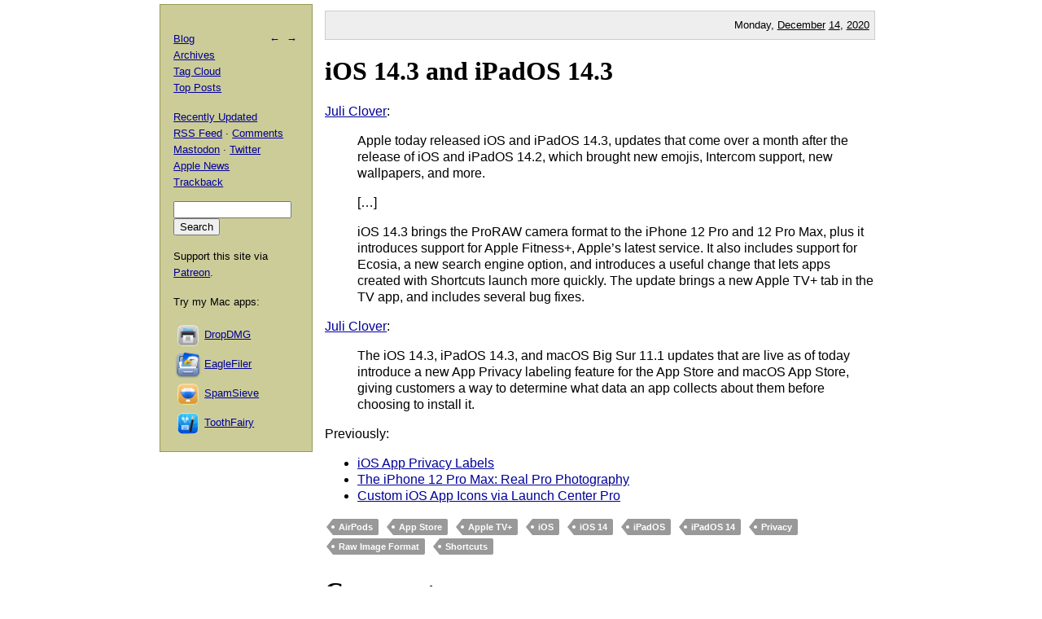

--- FILE ---
content_type: text/html; charset=UTF-8
request_url: https://mjtsai.com/blog/2020/12/14/ios-14-3-and-ipados-14-3/
body_size: 3357
content:
<!DOCTYPE html PUBLIC "-//W3C//DTD XHTML 1.0 Transitional//EN"
        "http://www.w3.org/TR/xhtml1/DTD/xhtml1-transitional.dtd">
<html xmlns="http://www.w3.org/1999/xhtml" xml:lang="en" lang="en">
<head>
<title>Michael Tsai - Blog  -  iOS 14.3 and iPadOS 14.3</title>
<meta http-equiv="content-type" content="text/html; charset=utf-8" />
<meta name="author" content="Michael J. Tsai" />
<meta name="MSSmartTagsPreventParsing" content="true" />
<meta name="fediverse:creator" content="@mjtsai@mastodon.social" />
<meta name="viewport" content="width=device-width, initial-scale=1.0" />		
<link rel="alternate" type="application/rss+xml" title="Blog Posts RSS" href="https://mjtsai.com/blog/feed/" />
<link rel="alternate" type="application/rss+xml" title="Comments RSS" href="https://mjtsai.com/blog/comments/feed/" />
<link rel="alternate" type="application/rss+xml" title="Updated Posts RSS" href="https://mastodon.social/tags/mjtsaiupdate.rss" />
<link rel="stylesheet" href="/styles.css" type="text/css" />
<link rel="pingback" href="https://mjtsai.com/blog/xmlrpc.php" />
<link rel="alternate" type="application/rss+xml" title="Michael Tsai &raquo; iOS 14.3 and iPadOS 14.3 Comments Feed" href="https://mjtsai.com/blog/2020/12/14/ios-14-3-and-ipados-14-3/feed/" />
<link rel="https://api.w.org/" href="https://mjtsai.com/blog/wp-json/" /><link rel="alternate" title="JSON" type="application/json" href="https://mjtsai.com/blog/wp-json/wp/v2/posts/31007" /><link rel="EditURI" type="application/rsd+xml" title="RSD" href="https://mjtsai.com/blog/xmlrpc.php?rsd" />
<meta name="generator" content="WordPress 6.8.3" />
<link rel="canonical" href="https://mjtsai.com/blog/2020/12/14/ios-14-3-and-ipados-14-3/" />
<link rel='shortlink' href='https://mjtsai.com/blog/?p=31007' />
<link rel="alternate" title="oEmbed (JSON)" type="application/json+oembed" href="https://mjtsai.com/blog/wp-json/oembed/1.0/embed?url=https%3A%2F%2Fmjtsai.com%2Fblog%2F2020%2F12%2F14%2Fios-14-3-and-ipados-14-3%2F" />
<link rel="alternate" title="oEmbed (XML)" type="text/xml+oembed" href="https://mjtsai.com/blog/wp-json/oembed/1.0/embed?url=https%3A%2F%2Fmjtsai.com%2Fblog%2F2020%2F12%2F14%2Fios-14-3-and-ipados-14-3%2F&#038;format=xml" />
</head>
<body>

<div id="main">

    <p class="day">Monday, <a href="/blog/2020/12/">December</a> <a href="/blog/2020/12/14/">14</a>, <a href="/blog/2020/">2020</a></p>
	
<div class="post">
<h1 id="post-31007"><a href="https://mjtsai.com/blog/2020/12/14/ios-14-3-and-ipados-14-3/" rel="bookmark" title="Permanent Link: iOS 14.3 and iPadOS 14.3">iOS 14.3 and iPadOS 14.3</a></h1>
<p><a href="https://www.macrumors.com/2020/12/14/apple-releases-ios-14-3/">Juli Clover</a>:</p>
<blockquote cite="https://www.macrumors.com/2020/12/14/apple-releases-ios-14-3/">
<p>Apple today released iOS and iPadOS 14.3, updates that come over a month after the release of iOS and iPadOS 14.2, which brought new emojis, Intercom support, new wallpapers, and more.</p>
<p>[&#8230;]</p>
<p>iOS 14.3 brings the ProRAW camera format to the iPhone 12 Pro and 12 Pro Max, plus it introduces support for Apple Fitness+, Apple&rsquo;s latest service. It also includes support for Ecosia, a new search engine option, and introduces a useful change that lets apps created with Shortcuts launch more quickly. The update brings a new Apple TV+ tab in the TV app, and includes several bug fixes.</p>
</blockquote>

<p><a href="https://www.macrumors.com/2020/12/14/app-store-privacy-labels-ios-14-3/">Juli Clover</a>:</p>
<blockquote cite="https://www.macrumors.com/2020/12/14/app-store-privacy-labels-ios-14-3/"><p>The iOS 14.3, iPadOS 14.3, and macOS Big Sur 11.1 updates that are live as of today introduce a new App Privacy labeling feature for the App Store and macOS  App Store, giving customers a way to determine what data an app collects about them before choosing to install it.</p></blockquote>

<p>Previously:</p>
<ul>
<li><a href="https://mjtsai.com/blog/2020/12/09/ios-app-privacy-labels/">iOS App Privacy Labels</a></li>
<li><a href="https://mjtsai.com/blog/2020/11/30/the-iphone-12-pro-max-real-pro-photography/">The iPhone 12 Pro Max: Real Pro Photography</a></li>
<li><a href="https://mjtsai.com/blog/2020/11/27/custom-ios-app-icons-via-launch-center-pro/">Custom iOS App Icons via Launch Center Pro</a></li>
</ul><p class="tags"><a rel="tag" href="https://mjtsai.com/blog/tag/airpods/">AirPods</a> <a rel="tag" href="https://mjtsai.com/blog/tag/appstore/">App Store</a> <a rel="tag" href="https://mjtsai.com/blog/tag/apple-tv-plus/">Apple TV+</a> <a rel="tag" href="https://mjtsai.com/blog/tag/ios/">iOS</a> <a rel="tag" href="https://mjtsai.com/blog/tag/ios-14/">iOS 14</a> <a rel="tag" href="https://mjtsai.com/blog/tag/ipados/">iPadOS</a> <a rel="tag" href="https://mjtsai.com/blog/tag/ipados-14/">iPadOS 14</a> <a rel="tag" href="https://mjtsai.com/blog/tag/privacy/">Privacy</a> <a rel="tag" href="https://mjtsai.com/blog/tag/raw/">Raw Image Format</a> <a rel="tag" href="https://mjtsai.com/blog/tag/shortcuts/">Shortcuts</a></p>
<div class="feedback"><p></p></div>


<h2><a id="comments"></a><a id="respond"></a>
Comments 
 <span class="comment-links"><a href="https://mjtsai.com/blog/2020/12/14/ios-14-3-and-ipados-14-3/feed/">RSS</a> &middot; <a href="https://twitter.com/search?q=from%3Amjtsai%20since%3A2020-12-14%20until%3A2020-12-15&amp;src=typed_query&amp;f=top">Twitter</a></span></h2>


<h3 id="postcomment">Leave a Comment</h3>


<form action="https://mjtsai.com/blog/wp-comments-post.php" method="post" id="commentform">


<p><input type="text" name="author" id="author" value="" size="22" tabindex="1" />
<label for="author"><small>Name </small></label></p>

<p><input type="email" name="email" id="email" value="" size="22" tabindex="2" />
<label for="email"><small>E-mail (will not be published) </small></label></p>

<p><input type="url" name="url" id="url" value="" size="22" tabindex="3" />
<label for="url"><small>Web site</small></label></p>


<p><textarea class="comment-form-body" name="comment" id="comment" cols="80" rows="10" tabindex="4"></textarea></p>

<p><input name="submit" type="submit" id="submit" tabindex="5" value="Submit Comment" />
<input type="hidden" name="comment_post_ID" value="31007" />
</p>
<p style="display: none;"><input type="hidden" id="akismet_comment_nonce" name="akismet_comment_nonce" value="ce1918090b" /></p><p style="display: none !important;" class="akismet-fields-container" data-prefix="ak_"><label>&#916;<textarea name="ak_hp_textarea" cols="45" rows="8" maxlength="100"></textarea></label><input type="hidden" id="ak_js_1" name="ak_js" value="14"/><script>document.getElementById( "ak_js_1" ).setAttribute( "value", ( new Date() ).getTime() );</script></p>
</form>


</div>

</div>

<div id="aux">
<div id="navbar">
<p class="meta-nav"><a href="https://mjtsai.com/blog/2020/12/14/microsoft-productivity-score/" rel="prev">&larr;</a>&nbsp;&nbsp;<a href="https://mjtsai.com/blog/2020/12/14/macos-11-1/" rel="next">&rarr;</a></p>
<div>
  <p><a href="/blog/">Blog</a>
    <br /><a href="/blog/archives/">Archives</a>
    <br /><a href="/blog/tag-cloud/">Tag Cloud</a>
    <br /><a href="/blog/tag/top-posts/">Top Posts</a></p>
  <p><a href="/blog/recently-updated/">Recently Updated</a>
    <br /><a href="/blog/feed/" title="Syndicate this site using RSS">RSS Feed</a> &middot; <a href="/blog/comments/feed/" title="The latest comments to all posts in RSS">Comments</a>
    <br /><a href="https://mastodon.social/@mjtsai" rel="me" title="Follow updates via Mastodon">Mastodon</a> &middot; <a href="https://twitter.com/mjtsai" title="Follow updates via Twitter">Twitter</a>
    <br /><a href="https://apple.news/TOe8IoEHXTDKknwyO8gNRTQ">Apple News</a>
    <br /><a href="https://mjtsai.com/blog/2020/12/14/ios-14-3-and-ipados-14-3/trackback/" rel="trackback">Trackback</a>
</p></div>
<div id="search"><form action="https://duckduckgo.com" id="search-box" method="get" enctype="application/x-www-form-urlencoded" class="form">
  <div>
    <input maxlength="200" value="" size="16" type="search" name="q" />
    <input type="hidden" name="sites" value="mjtsai.com" />
    <input value="Search" type="submit" />
  </div>
</form>
</div>
<p>Support this site via <a href="https://www.patreon.com/mjtsai">Patreon</a>.</p>
<p>Try my Mac apps:</p>

<div id="links"><a href="https://c-command.com/dropdmg/" title="The easy way to create and convert Mac disk images (.dmg files)."><img src="https://mjtsai.com/images/dropdmg-icon-32.png" hspace="2" align="middle" height="32" width="32" vspace="2" class="nonretina" alt="DropDMG" border="0" /><img src="https://mjtsai.com/images/dropdmg-icon-32@2x.png" hspace="2" align="middle" height="32" width="32" vspace="2" class="retina" alt="DropDMG" border="0" /></a><a href="https://c-command.com/dropdmg/" title="The easy way to create and convert Mac disk images (.dmg files).">DropDMG</a>
  <br /><a href="https://c-command.com/eaglefiler/" title="Organize files, archive e-mails, save Web pages and notes, search everything."><img src="https://mjtsai.com/images/eaglefiler-icon-32.png" hspace="2" align="middle" height="32" width="32" vspace="2" class="nonretina" alt="EagleFiler" border="0" /><img src="https://mjtsai.com/images/eaglefiler-icon-32@2x.png" hspace="2" align="middle" height="32" width="32" vspace="2" class="retina" alt="EagleFiler" border="0" /></a><a href="https://c-command.com/eaglefiler/" title="Organize files, archive e-mails, save Web pages and notes, search everything.">EagleFiler</a>
  <br /><a href="https://c-command.com/spamsieve/" title="Easy-to-use Mac spam filter for Apple Mail, Airmail, Outlook, GyazMail, MailMate, Postbox, and more."><img src="https://mjtsai.com/images/spamsieve-icon-32.png" hspace="2" align="middle" height="32" width="32" vspace="2" class="nonretina" alt="SpamSieve" border="0" /><img src="https://mjtsai.com/images/spamsieve-icon-32@2x.png" hspace="2" align="middle" height="32" width="32" vspace="2" class="retina" alt="SpamSieve" border="0" /></a><a href="https://c-command.com/spamsieve/" title="Easy-to-use Mac spam filter for Apple Mail, Airmail, Outlook, GyazMail, MailMate, Postbox, and more.">SpamSieve</a>
  <br /><a href="https://c-command.com/toothfairy/" title="Connect AirPods (or other Bluetooth headphones) to your Mac with a single click or keypress."><img src="https://mjtsai.com/images/toothfairy-icon-32.png" hspace="2" align="middle" height="32" width="32" vspace="2" class="nonretina" alt="ToothFairy" border="0" /><img src="https://mjtsai.com/images/toothfairy-icon-32@2x.png" hspace="2" align="middle" height="32" width="32" vspace="2" class="retina" alt="ToothFairy" border="0" /></a><a href="https://c-command.com/toothfairy/" title="Connect AirPods (or other Bluetooth headphones) to your Mac with a single click or keypress.">ToothFairy</a></div>
<script async type="text/javascript" src="//cdn.carbonads.com/carbon.js?zoneid=1698&amp;serve=CVYD42E&amp;placement=mjtsaicom" id="_carbonads_js"></script>
</div>
</div>

<div class="copyright">Copyright &copy; 2000&ndash;2026 <a href="mailto:&#109;&#106;&#116;&#64;&#109;&#106;&#116;&#115;&#97;&#105;&#46;&#99;&#111;&#109;">Michael Tsai</a>.</div>
</body>
</html>

<!-- Dynamic page generated in 0.064 seconds. -->
<!-- Cached page generated by WP-Super-Cache on 2026-01-18 20:47:07 -->

<!-- Compression = gzip -->